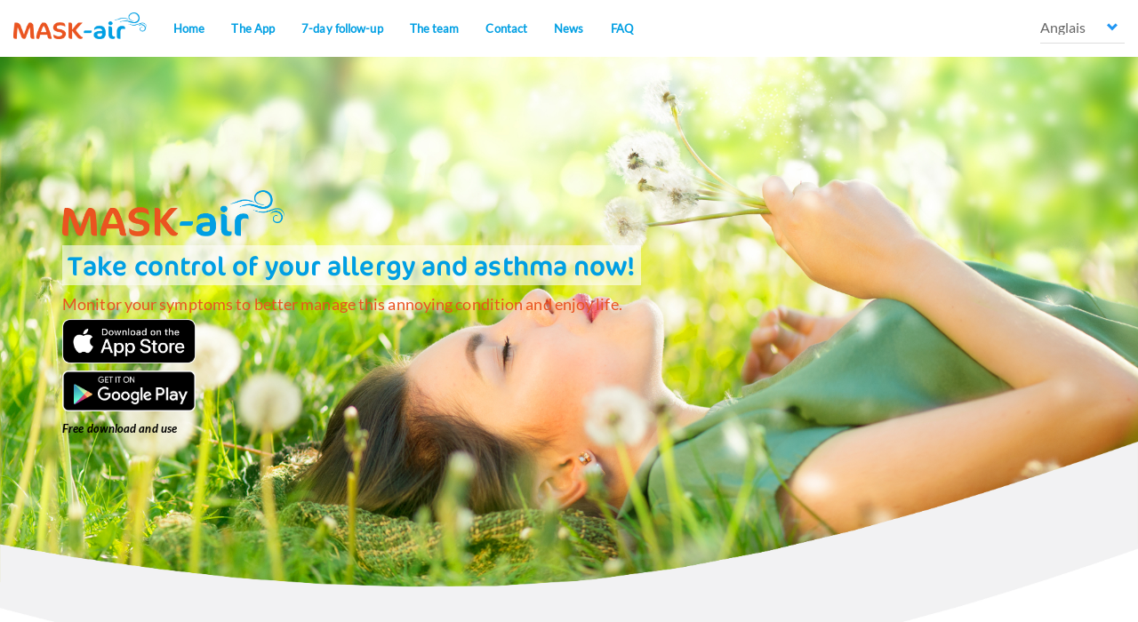

--- FILE ---
content_type: text/html; charset=UTF-8
request_url: https://www.mask-air.com/en
body_size: 9244
content:
<!DOCTYPE html>
<html  lang="en" dir="ltr" prefix="content: http://purl.org/rss/1.0/modules/content/  dc: http://purl.org/dc/terms/  foaf: http://xmlns.com/foaf/0.1/  og: http://ogp.me/ns#  rdfs: http://www.w3.org/2000/01/rdf-schema#  schema: http://schema.org/  sioc: http://rdfs.org/sioc/ns#  sioct: http://rdfs.org/sioc/types#  skos: http://www.w3.org/2004/02/skos/core#  xsd: http://www.w3.org/2001/XMLSchema# ">
  <head>
    <meta charset="utf-8" />
<link rel="canonical" href="https://www.mask-air.com/en" />
<link rel="shortlink" href="https://www.mask-air.com/en" />
<meta name="news_keywords" content="Bousquet" />
<meta name="keywords" content="Bousquet" />
<meta name="Generator" content="Drupal 8 (https://www.drupal.org)" />
<meta name="MobileOptimized" content="width" />
<meta name="HandheldFriendly" content="true" />
<meta name="viewport" content="width=device-width, initial-scale=1.0" />
<meta name="google" content="notranslate" />
<link rel="shortcut icon" href="/themes/custom/bootstrair/favicon.png" type="image/png" />

    <title>| MASK-air</title>
    <link rel="stylesheet" media="all" href="/core/modules/system/css/components/align.module.css?t8ypvk" />
<link rel="stylesheet" media="all" href="/core/modules/system/css/components/fieldgroup.module.css?t8ypvk" />
<link rel="stylesheet" media="all" href="/core/modules/system/css/components/container-inline.module.css?t8ypvk" />
<link rel="stylesheet" media="all" href="/core/modules/system/css/components/clearfix.module.css?t8ypvk" />
<link rel="stylesheet" media="all" href="/core/modules/system/css/components/details.module.css?t8ypvk" />
<link rel="stylesheet" media="all" href="/core/modules/system/css/components/hidden.module.css?t8ypvk" />
<link rel="stylesheet" media="all" href="/core/modules/system/css/components/item-list.module.css?t8ypvk" />
<link rel="stylesheet" media="all" href="/core/modules/system/css/components/js.module.css?t8ypvk" />
<link rel="stylesheet" media="all" href="/core/modules/system/css/components/nowrap.module.css?t8ypvk" />
<link rel="stylesheet" media="all" href="/core/modules/system/css/components/position-container.module.css?t8ypvk" />
<link rel="stylesheet" media="all" href="/core/modules/system/css/components/progress.module.css?t8ypvk" />
<link rel="stylesheet" media="all" href="/core/modules/system/css/components/reset-appearance.module.css?t8ypvk" />
<link rel="stylesheet" media="all" href="/core/modules/system/css/components/resize.module.css?t8ypvk" />
<link rel="stylesheet" media="all" href="/core/modules/system/css/components/sticky-header.module.css?t8ypvk" />
<link rel="stylesheet" media="all" href="/core/modules/system/css/components/system-status-counter.css?t8ypvk" />
<link rel="stylesheet" media="all" href="/core/modules/system/css/components/system-status-report-counters.css?t8ypvk" />
<link rel="stylesheet" media="all" href="/core/modules/system/css/components/system-status-report-general-info.css?t8ypvk" />
<link rel="stylesheet" media="all" href="/core/modules/system/css/components/tablesort.module.css?t8ypvk" />
<link rel="stylesheet" media="all" href="/core/modules/system/css/components/tree-child.module.css?t8ypvk" />
<link rel="stylesheet" media="all" href="/modules/contrib/url_embed/css/url_embed.responsive.css?t8ypvk" />
<link rel="stylesheet" media="all" href="/modules/contrib/lang_dropdown/css/lang_dropdown.css?t8ypvk" />
<link rel="stylesheet" media="all" href="https://cdn.jsdelivr.net/npm/bootswatch@3.4.0/paper/bootstrap.css" integrity="sha256-qFldhAwpbw8mTeT/xjxL9hYz+5kf1Gey1qqZ/n+6uPY=" crossorigin="anonymous" />
<link rel="stylesheet" media="all" href="https://cdn.jsdelivr.net/npm/@unicorn-fail/drupal-bootstrap-styles@0.0.2/dist/3.4.0/8.x-3.x/drupal-bootstrap-paper.css" integrity="sha512-V2NoHlqwduvB2nFKAOYFj55ONQ73ncx76kqwpkJ+qn+u3V9nXIiOggkeziwm766RHogzw8/+N6cjk9OaGtVxPQ==" crossorigin="anonymous" />
<link rel="stylesheet" media="all" href="/themes/custom/bootstrair/css/style.css?t8ypvk" />
<link rel="stylesheet" media="all" href="/themes/custom/bootstrair/css/media-queries.css?t8ypvk" />

    
<!--[if lte IE 8]>
<script src="/core/assets/vendor/html5shiv/html5shiv.min.js?v=3.7.3"></script>
<![endif]-->

  </head>
  <body class="not-logged-in empty_page-page_1 path-frontpage navbar-is-fixed-top has-glyphicons">
    <a href="#main-content" class="visually-hidden focusable skip-link">
      Skip to main content
    </a>
    
      <div class="dialog-off-canvas-main-canvas" data-off-canvas-main-canvas>
              <header class="navbar navbar-default navbar-fixed-top" id="navbar" role="banner">
              <div class="container-fluid">
            <div class="navbar-header">
          <div class="region region-navigation">
          <a class="logo navbar-btn pull-left" href="/en" title="Home" rel="home">
      <img src="/themes/custom/bootstrair/logo.png" alt="Home" />
    </a>
      
  </div>

                          <button type="button" class="navbar-toggle collapsed" data-toggle="collapse" data-target="#navbar-collapse" aria-expanded="false">
            <span class="sr-only">Toggle navigation</span>
            <span class="icon-bar"></span>
            <span class="icon-bar"></span>
            <span class="icon-bar"></span>
          </button>
              </div>

                    <div id="navbar-collapse" class="navbar-collapse collapse">
            <div class="region region-navigation-collapsible">
    <nav role="navigation" aria-labelledby="block-bootstrair-main-menu-menu" id="block-bootstrair-main-menu">
            <h2 class="sr-only" id="block-bootstrair-main-menu-menu">Main navigation</h2>

      
      <ul class="menu menu--main nav navbar-nav">
                      <li class="first">
                                        <a href="/en#block-maskair-introduction" data-drupal-link-system-path="&lt;front&gt;" class="is-active">Home</a>
              </li>
                      <li>
                                        <a href="/en#seven-day-one" data-drupal-link-system-path="&lt;front&gt;" class="is-active">The App</a>
              </li>
                      <li>
                                        <a href="/en#mobile-7day" data-drupal-link-system-path="&lt;front&gt;" class="is-active">7-day follow-up</a>
              </li>
                      <li>
                                        <a href="/en#block-maskair-team" data-drupal-link-system-path="&lt;front&gt;" class="is-active">The team</a>
              </li>
                      <li>
                                        <a href="/en#block-maskair-footer" data-drupal-link-system-path="&lt;front&gt;" class="is-active">Contact</a>
              </li>
                      <li>
                                        <a href="/en/article" data-drupal-link-system-path="article">News</a>
              </li>
                      <li>
                                        <a href="/en/faq" data-drupal-link-system-path="node/62">FAQ</a>
              </li>
                      <li class="last">
                                        <a href="/en/node/2" data-drupal-link-system-path="node/2">Legal notices</a>
              </li>
        </ul>
  

  </nav>
<section id="block-languagedropdownswitcher" class="block block-lang-dropdown block-language-dropdown-blocklanguage-interface clearfix">
  
    

      <form class="lang-dropdown-form lang_dropdown_form clearfix language_interface" id="lang_dropdown_form_lang-dropdown-form" data-drupal-selector="lang-dropdown-form-2" action="/en" method="post" accept-charset="UTF-8">
  <div class="form-item js-form-item form-type-select js-form-type-select form-item-lang-dropdown-select js-form-item-lang-dropdown-select form-no-label form-group">
      <label for="edit-lang-dropdown-select" class="control-label sr-only">Select your language</label>
  
  
  <div class="select-wrapper"><select style="width:95px" class="lang-dropdown-select-element form-select form-control" data-lang-dropdown-id="lang-dropdown-form" title="Language dropdown switcher" data-drupal-selector="edit-lang-dropdown-select" id="edit-lang-dropdown-select" name="lang_dropdown_select"><option
            value="en" selected="selected">Anglais</option><option
            value="en-ca">English (Canada)</option><option
            value="en-gb">English (United Kingdom)</option><option
            value="en-au">English (Australia)</option><option
            value="fr">Français</option><option
            value="fr-be">French (Belgium)</option><option
            value="fr-ca">French (Canada)</option><option
            value="fr-ch">French (Switzerland)</option><option
            value="es">Espagnol</option><option
            value="es-ar">Spanish (Argentina)</option><option
            value="es-ec">Spanish (Equator)</option><option
            value="es-mx">Spanish (Mexico)</option><option
            value="de">Allemand</option><option
            value="de-ch">German (Switzerland)</option><option
            value="de-at">German (Austria)</option><option
            value="it">Italien</option><option
            value="it-ch">Italian (Switzerland)</option><option
            value="pt-pt">Portuguese (Portugal)</option><option
            value="pt-br">Portuguese (Brazil)</option><option
            value="lt">Lithuanian</option><option
            value="ca">Catalan</option><option
            value="da">Danish</option><option
            value="nl">Dutch</option><option
            value="nl-be">Dutch (Belgium)</option><option
            value="pl">Polish</option><option
            value="fi">Finnish</option><option
            value="sv">Swedish</option><option
            value="tr">Turkish</option><option
            value="cs">Czech</option><option
            value="el">Greek</option><option
            value="sl">Slovenian</option><option
            value="hu">Hungarian</option><option
            value="ar">Arabic</option></select></div>

  
  
  </div>
<input data-drupal-selector="edit-en" type="hidden" name="en" value="/en" /><input data-drupal-selector="edit-en-ca" type="hidden" name="en-ca" value="/en-ca" /><input data-drupal-selector="edit-en-gb" type="hidden" name="en-gb" value="/en-gb" /><input data-drupal-selector="edit-en-au" type="hidden" name="en-au" value="/en-au" /><input data-drupal-selector="edit-fr" type="hidden" name="fr" value="/fr" /><input data-drupal-selector="edit-fr-be" type="hidden" name="fr-be" value="/fr-be" /><input data-drupal-selector="edit-fr-ca" type="hidden" name="fr-ca" value="/fr-ca" /><input data-drupal-selector="edit-fr-ch" type="hidden" name="fr-ch" value="/fr-ch" /><input data-drupal-selector="edit-es" type="hidden" name="es" value="/es" /><input data-drupal-selector="edit-es-ar" type="hidden" name="es-ar" value="/es-ar" /><input data-drupal-selector="edit-es-ec" type="hidden" name="es-ec" value="/es-ec" /><input data-drupal-selector="edit-es-mx" type="hidden" name="es-mx" value="/es-mx" /><input data-drupal-selector="edit-de" type="hidden" name="de" value="/de" /><input data-drupal-selector="edit-de-ch" type="hidden" name="de-ch" value="/de-ch" /><input data-drupal-selector="edit-de-at" type="hidden" name="de-at" value="/de-at" /><input data-drupal-selector="edit-it" type="hidden" name="it" value="/it" /><input data-drupal-selector="edit-it-ch" type="hidden" name="it-ch" value="/it-ch" /><input data-drupal-selector="edit-pt-pt" type="hidden" name="pt-pt" value="/pt-pt" /><input data-drupal-selector="edit-pt-br" type="hidden" name="pt-br" value="/pt-br" /><input data-drupal-selector="edit-lt" type="hidden" name="lt" value="/lt" /><input data-drupal-selector="edit-ca" type="hidden" name="ca" value="/ca" /><input data-drupal-selector="edit-da" type="hidden" name="da" value="/da" /><input data-drupal-selector="edit-nl" type="hidden" name="nl" value="/nl" /><input data-drupal-selector="edit-nl-be" type="hidden" name="nl-be" value="/nl-be" /><input data-drupal-selector="edit-pl" type="hidden" name="pl" value="/pl" /><input data-drupal-selector="edit-fi" type="hidden" name="fi" value="/fi" /><input data-drupal-selector="edit-sv" type="hidden" name="sv" value="/sv" /><input data-drupal-selector="edit-tr" type="hidden" name="tr" value="/tr" /><input data-drupal-selector="edit-cs" type="hidden" name="cs" value="/cs" /><input data-drupal-selector="edit-el" type="hidden" name="el" value="/el" /><input data-drupal-selector="edit-sl" type="hidden" name="sl" value="/sl" /><input data-drupal-selector="edit-hu" type="hidden" name="hu" value="/hu" /><input data-drupal-selector="edit-ar" type="hidden" name="ar" value="/ar" /><noscript><div><button data-drupal-selector="edit-submit" class="button js-form-submit form-submit btn-default btn" type="submit" id="edit-submit" name="op" value="Go">Go</button></div></noscript><input autocomplete="off" data-drupal-selector="form-mszhpp3zxni2iknk-f599wgkodba17ypu-us-peccpi" type="hidden" name="form_build_id" value="form-MszHPP3ZXNI2IknK_F599WGKoDbA17ypU_Us_PEcCpI" /><input data-drupal-selector="edit-lang-dropdown-form" type="hidden" name="form_id" value="lang_dropdown_form" />
</form>

  </section>


  </div>

        </div>
                    </div>
          </header>
  
  <div role="main" class="main-container container-fluid js-quickedit-main-content">
    <div class="row">

                              <div class="col-sm-12" role="heading">
              <div class="region region-header">
    <div data-drupal-messages-fallback class="hidden"></div>
  

  </div>

          </div>
              
            
                  <section class="col-sm-12">

                
                                      
                  
                          <a id="main-content"></a>
            <div class="region region-content">
    <h3 class="sr-only" role="heading" aria-level="1">
	<span property="schema:name">MASK-air</span>
</h3>
<section  id="block-maskair-introduction" class="block block-block-content block-block-contentb3aae430-7198-46c2-8e3d-e126109c87d7 clearfix row">
	<div class='container'>
		<div class="row">
    		<div class='col-sm-12'>
    			<img id='intro-logo' alt="MASK-air" title="MASK-air"
    				src="https://www.mask-air.com/themes/custom/bootstrair/logo.png" /> <br>
    			<span id='intro-text-primary' class='c-blue cocon'>Take control of your allergy and asthma now!</span>
    			<br> <span id='intro-text-secondary' class='c-orange'>Monitor your symptoms to better manage this annoying condition and enjoy life.</span>
    			<br> <a title="Download on the App Store" target='_blank'
    				href="https://itunes.apple.com/fr/app/agenda-dallergie-macvia-aria/id983596216?mt=8"> <img id='intro-appstore'
    				alt="Download on the App Store" title="Download on the App Store"
    				src="https://www.mask-air.com/themes/custom/bootstrair/images/app_store.png" /></a>
    			<br> <a title="Get it on Google Play" target='_blank'
    				href="https://play.google.com/store/apps/details?id=nl.peercode.allergydiary"><img
    				id='intro-googleplay' alt="Get it on Google Play" title="Get it on Google Play"
    				src="https://www.mask-air.com/themes/custom/bootstrair/images/google_play.png" /></a>
    			<br> <span id='intro-text'>Free download and use</span>
    		</div>
		</div>
	</div>
	<img id='wave-1' class='wave' alt="Wave"
    				src="https://www.mask-air.com/themes/custom/bootstrair/images/wave_1.png" />
</section><h4 class="sr-only" role="heading" aria-level="4">
	<span property="schema:name">The app</span>
</h4>
<section  id="block-maskair-app" class="block block-block-content block-block-contentb3aae430-7198-46c2-8e3d-e126109c87d7 clearfix row">
	<div class='container'>
		<div class="row">
    		<div id="question" class='col-sm-6'>
    			<h5 class='c-blue cocon'>
    				Am I among the 20 to 30 % of the worldwide population who have allergic rhinitis?
    			</h5>
    		</div>
    		<div id="allergic" class='col-sm-6'>
    			<h5 class='c-blue'>
    				What is allergic rhinitis?
    			</h5>
    			<p class='text-justify'>
    				Allergic rhinitis, or hay fever, is an allergic response to specific allergens. Pollen is the most common allergen in seasonal allergic rhinitis. But you can also experience a response to  grass pollen, dust mites, animal dander (dead skin), cat saliva and mould.
    			</p>
    		</div>
		</div>
		<div class="row">
    		<div id="symptoms" class='col-sm-12'>
    			<h5 class='c-orange'>
    				Is it a cold or allergic rhinitis? What are the symptoms? Am I concerned?
    			</h5>
    			<!--  div class="table-responsive"-->
    				<table id="symptoms-table" role="presentation" class="table table-striped responsive">
    					<caption class="sr-only">Symptoms table</caption>
    					<thead>
    						<tr>
    							<th colspan="2">Symptoms</th>
    							<th>Cold</th>
    							<th>Allergic rhinitis</th>
    						</tr>
    						<tr>
    							<th><img alt="Duration" title="Duration"  style="width: 15px;" 
    								src="https://www.mask-air.com/themes/custom/bootstrair/images/duration.png" /></th>
    							<th>Duration</th>
    							<th>5-10 days</th>
    							<th>Variable but can last for months or present recurrent episodes</th>
    						</tr>
    					</thead>
    					<tbody>
    						<tr>
    							<th><img alt="Season" title="Season"
    								src="https://www.mask-air.com/themes/custom/bootstrair/images/season.png" />
    							</th>
    							<th>Season</th>
    							<td>Most often in winter but may be possible at any time</td>
    							<td>Any time of the year, more common during pollen seasons which can occur in winter</td>
    						</tr>
    						<tr>
    							<th><img alt="Nasal symptoms" title="Nasal symptoms"
    								src="https://www.mask-air.com/themes/custom/bootstrair/images/nasal_symptoms.png" />
    							</th>
    							<th>Nasal symptoms</th>
    							<td><ul>
    									<li>Severe nasal obstruction</li>
    									<li>Rhinorrhea</li>
    									<li>Sneezing (rarely bouts)</li>
    									<li>NO nasal pruritus</li>
    								</ul></td>
    							<td><ul>
    									<li>Profuse watery rhinorrhea</li>
    									<li>Several episodes of sneezing in succession</li>
    									<li>Nasal pruritus</li>
    									<li>Variable nasal congestion</li>
    								</ul></td>
    						</tr>
    						<tr>
    							<th><img style="height: 12px;"
    								alt="Ocular symptoms" title="Ocular symptoms"
    								src="https://www.mask-air.com/themes/custom/bootstrair/images/ocular_symptoms.png" />
    							</th>
    							<th>Ocular symptoms</th>
    							<td><ul>
    									<li>NO ocular pruritus</li>
    									<li>Rare ocular symptoms</li>
    									<li>Frequent loss of smell</li>
    								</ul></td>
    							<td><ul>
    									<li>Often associated with ocular symptoms (tearing, redness, pruritus)</li>
    									<li>Partial loss of smell in the most severe patients</li>
    								</ul></td>
    						</tr>
    						<tr>
    							<th><img alt="Sore Throat" title="Sore Throat"
    								src="https://www.mask-air.com/themes/custom/bootstrair/images/sore_throat.png"/
    							</th>
    							<th>Sore Throat</th>
    							<td>Common</td>
    							<td>Sometimes</td>
    						</tr>
    						<tr>
    							<th><img alt="Cough" title="Cough"
    								src="https://www.mask-air.com/themes/custom/bootstrair/images/cough.png" />
    							</th>
    							<th>Cough</th>
    							<td>Common</td>
    							<td>Sometimes</td>
    						</tr>
    						<tr>
    							<th><img alt="Chest Discomfort" title="Chest Discomfort"
    								src="https://www.mask-air.com/themes/custom/bootstrair/images/chest_discomfort.png" />
    							</th>
    							<th>Chest Discomfort</th>
    							<td><ul>
    									<li>Mild to moderate</li>
    									<li>Cold can lead to severe asthma exacerbations</li>
    								</ul></td>
    							<td>Rare, except for those with allergic asthma</td>
    						</tr>
    					</tbody>
    				</table>
    			<!-- /div-->
    		</div>
    	</div>
    	<div class="row">
    		<div id="take-control" class='col-xs-12'>
    			<h5 class='c-orange'>
    				Why is it important for me to take control of my allergic rhinitis?
    			</h5>
    			<p>
    				Treatment and management are keys to achieving good quality of life despite having allergies.
    				<br>
    				Some complications that can arise from allergic rhinitis include:
    			</p>
    			<div id='take-control-block' class="clearfix">
    				<div class='take-control-block-content col-sm-6 col-md-3'>
    					<div class='col-xs-3 icon'>
    						<img alt="Fatigue" title="Fatigue"
    							src="https://www.mask-air.com/themes/custom/bootstrair/images/fatigue.png" />
    					</div>
    					<div class='col-xs-9 text'>
    						Excessive fatigue preventing you from doing what you want
    					</div>
    				</div>
    				<div class='take-control-block-content col-sm-6 col-md-3'>
    					<div class='col-xs-3 icon'>
    						<img alt="Case" title="Case"
    							src="https://www.mask-air.com/themes/custom/bootstrair/images/case.png" />
    					</div>
    					<div class='col-xs-9 text'>
    						Absence from school or work due to reduced ability to concentrate
    					</div>
    				</div>
    				<div class="clearfix visible-sm-block"></div>
    				<div class='take-control-block-content col-sm-6 col-md-3'>
    					<div class='col-xs-3 icon'>
    						<img alt="Asthma" title="Asthma"
    							src="https://www.mask-air.com/themes/custom/bootstrair/images/asthma.png" />
    					</div>
    					<div class='col-xs-9 text'>
    						Development or worsening of asthma symptoms
    					</div>
    				</div>
    				<div class='take-control-block-content col-sm-6 col-md-3'>
    					<div class='col-xs-3 icon'>
    						<img alt="Sleep" title="Sleep"
    							src="https://www.mask-air.com/themes/custom/bootstrair/images/sleep.png" />
    					</div>
    					<div class='col-xs-9 text'>
    						Inability to sleep due to symptoms keeping you awake at night
    					</div>
    				</div>
    			</div>
    		</div>
    	</div>
	</div>
</section><section  id="block-maskair-7day" class="block block-block-content block-block-contentb3aae430-7198-46c2-8e3d-e126109c87d7 clearfix row">
	<div id='seven-day-one' class='seven-day'>
		<div class='container'>
			<div class="row">
    			<div id="health" class='col-sm-6'>
    				<h4 class='cocon'>
    					Your health is in your hands!
    				</h4>
    				<h5>
    					Gain insight and optimize your day-to-day living.
    				</h5>
    			</div>
    			<div class='col-sm-6'>
    				<h5 class='title-img'>
    					What is <img class='logo' alt='MASK-air white logo' title='Mask-air logo' src='https://www.mask-air.com/themes/custom/bootstrair/images/logo_white.png'>
    				</h5>
    				<p class='text-justify'>
    					MASK-air is an App dedicated to those who are bothered by allergic rhinitis.
    					<br>
    					Our goal is to give you the opportunity to regularly record all your symptoms, to facilitate optimal management of your condition and to improve your quality of life and day-to-day living with allergic rhinitis.
    				</p>
    			</div>
    		</div>
		</div>
	</div>
	<div id='seven-day-two' class='seven-day'>
		<div class='container'>
			<div class="row">
    			<div class='col-sm-3 col-md-3 col-md-offset-2'>
    				<p class='text-right'>
    					<img alt="7-DAY white logo" title="7-DAY"
    						src="https://www.mask-air.com/themes/custom/bootstrair/images/7day.png" />
    				</p>
    			</div>
    			<div class='col-sm-9 col-md-4'>
    				<h4 class='cocon text-uppercase'>
    					Data
    				</h4>
    				<h5>
    					The 7-day follow-up
    				</h5>
    				<p>
    					You are invited to record your symptoms for at least 7 days in a row (answering a questionnaire), to record your current treatment and to monitor the consequences on your quality of life.
    				</p>
    			</div>
    		</div>
		</div>
	</div>
	<div id='seven-day-three' class='seven-day'>
		<div class='container'>
			<div class="row">
    			<div class='col-sm-9 col-md-6 col-md-offset-2'>
    				<h4 class='text-right cocon text-uppercase'>
    					Manage your disease now
    					<br>
    					and in the future
    				</h4>
    				<h5 class='text-right'>
    					Self-management and interaction with your healthcare provider
    				</h5>
    				<p class='text-right'>
    					Your data enable your healthcare provider to better advise you on the most appropriate strategy and optimal treatment for your allergic rhinitis throughout the year and across different seasons.
    				</p>
    			</div>
    			<div class='col-sm-3 col-md-4'>
    				<p class='text-left'>
    					<img alt="Medical" title="Medical"
    						src="https://www.mask-air.com/themes/custom/bootstrair/images/medical.png" />
    				</p>
    			</div>
    		</div>
    	</div>
	</div>
	<div id='seven-day-four' class='seven-day'>
		<div class='container'>
			<div class="row">
    			<div class='col-sm-3'>
    				<p class='text-right'>
    					<img alt="Global" title="Global"
    						src="https://www.mask-air.com/themes/custom/bootstrair/images/global.png" />
    				</p>
    			</div>
    			<div class='col-sm-9'>
    				<h4 class='cocon text-uppercase'>
    					Global health improvement
    				</h4>
    				<h5>
    					Help the community and foster research
    				</h5>
    				<p>
    					In the mid-term, MASK-air will be able to benefit the community, thanks to collaborative use of the App (alerts, notifications, shared experiences…). Researchers will be able to better understand the effectiveness of treatment and guide research efforts to improve the management of allergic rhinitis in the future.
    				</p>
    			</div>
    		</div>
		</div>
	</div>
	<div id='seven-day-five' class='seven-day'>
		<div class='container'>
			<div class="row">
				<span class="dot"><span class='glyphicon glyphicon-menu-down'></span></span>
			</div>
		</div>
	</div>
</section><section  id="block-maskair-media" class="block block-block-content block-block-contentb3aae430-7198-46c2-8e3d-e126109c87d7 clearfix row">
	<div id="carousel-container">
		<div id='carousel' class="carousel slide col-sm-12" data-ride="carousel">
			<div class="carousel-inner" role="listbox">
				<div class="item active">
					<p class='text-right'>
						<img class="mobile" alt="MASK-air application screenshot" title="I record my patient profile"
							src="https://www.mask-air.com/themes/custom/bootstrair/images/mobile_1.png">
					</p>
					<div class="carousel-caption col-xs-12 col-sm-5 col-md-4">
						<h5 class='primary cocon'>
							4 steps to improve your health and your quality of life
						</h5>
						<span class="dot bgc-orange text-center cocon">1</span>
						<h5 class='secondary cocon'>
							I record my patient profile
						</h5>
					</div>
				</div>
				<div class="item">
					<p class='text-right'>
						<img class="mobile" alt="MASK-air application screenshot" title="I record my patient profile"
							src="https://www.mask-air.com/themes/custom/bootstrair/images/mobile_2.png">
					</p>
					<div class="carousel-caption col-xs-12 col-sm-5 col-md-4">
						<h5 class='primary cocon'>
                        4 steps to improve your health and your quality of life
						</h5>
						<span class="dot bgc-orange text-center cocon">2</span>
						<h5 class='secondary cocon'>
							I answer the daily questionnaire (for at least 7 days in a row)
						</h5>
					</div>
				</div>
				<div class="item">
					<p class='text-right'>
						<img class="mobile" alt="MASK-air application screenshot" title="I follow the evolution of my symptoms in relation to my treatment"
							src="https://www.mask-air.com/themes/custom/bootstrair/images/mobile_3.png">
					</p>
					<div class="carousel-caption col-xs-12 col-sm-5 col-md-4">
						<h5 class='primary cocon'>
                        4 steps to improve your health and your quality of life
						</h5>
						<span class="dot bgc-orange text-center cocon">3</span>
						<h5 class='secondary cocon'>
							I follow the evolution of my symptoms in relation to my treatment
						</h5>
					</div>
				</div>
				<div class="item">
					<p class='text-right'>
						<img class="mobile" alt="MASK-air application screenshot" title="I transfer my results to my healthcare provider"
							src="https://www.mask-air.com/themes/custom/bootstrair/images/mobile_4.png">
					</p>
					<div class="carousel-caption col-xs-12 col-sm-5 col-md-4">
						<h5 class='primary cocon'>
                        4 steps to improve your health and your quality of life
						</h5>
						<span class="dot bgc-orange text-center cocon">4</span>
						<h5 class='secondary cocon'>
							I transfer my results to my healthcare provider
						</h5>
					</div>
				</div>
			</div>
			<div class="carousel-controls">
				<a title="Previous slide" class="left carousel-control" href="#carousel" role="button"
					data-slide="prev"> <span
					class="glyphicon glyphicon-chevron-left" aria-hidden="true"></span>
					<span class="sr-only">Previous</span>
				</a> <a title="Next slide" class="right carousel-control" href="#carousel" role="button"
					data-slide="next"> <span
					class="glyphicon glyphicon-chevron-right" aria-hidden="true"></span>
					<span class="sr-only">Next</span>
				</a>
			</div>
		</div>
	</div>
	<div id='video'>
		<img id='wave-3' class='wave' alt="Wave"
    				src="https://www.mask-air.com/themes/custom/bootstrair/images/wave_3.png" />
		<div class='container'>
			<div class='row'>
    			<div class='col-xs-12'>
        			<h5 class='cocon'>
        				All you need to know about MASK-air in 1 minute
        			</h5>
        		</div>
        		<div class='col-xs-12'>
        			<div id="video-wrapper" class='center-block'>
    			        
            <div class="field field--name-body field--type-text-with-summary field--label-hidden field--item"><div class="responsive-embed" style="padding-bottom: 56.5%"><iframe width="200" height="113" src="https://www.youtube.com/embed/B1znR_ShELc?feature=oembed" frameborder="0" allow="accelerometer; autoplay; clipboard-write; encrypted-media; gyroscope; picture-in-picture; web-share" referrerpolicy="strict-origin-when-cross-origin" allowfullscreen="" title="[English version] MASK-air is an innovative App for manage you allergies"></iframe></div>
</div>
      
    			    </div>
    			</div>
    		</div>
		</div>
	</div>
	<div id='mobile-7day'>
		<div class='container'>
			<div class="row">
    			<div id="mobile" class='col-sm-6 hidden-xs'>
    				<p class='text-center'>
    					<img class="mobile" alt="MASK-air application screenshot" title="MASK-air application"
    						src="https://www.mask-air.com/themes/custom/bootstrair/images/mobile_0.png">
    				</p>
    			</div>
    			<div id="seven-7day" class='col-sm-6'>
    				<img alt="7-DAY blue logo" title="7-DAY"
    					src="https://www.mask-air.com/themes/custom/bootstrair/images/7day_blue.png">
    				<p class='text-justify text-uppercase'>
    					To benefit thoroughly from the app, you are invited to record all your symptoms for at least 7 days in a row. This period of time will allow ...
    				</p>
    				<ul>
    					<li>You to efficiently follow the evolution of your symptoms and the impact of your treatment</li>
    					<li>Your health care provider to have adequate data to better advise you</li>
    					<li>Researchers to better exploit the data</li>
    				</ul>
    				<h4>
    					<span class="text-uppercase label label-default bgc-orange">So, are you ready for 7 days?</span>
    				</h4>
    				<p>
    					We can support you through a notification system that you can activate.
    				</p>
    			</div>
    		</div>
		</div>
    	<img id='wave-4' class='wave' alt="Wave"
        				src="https://www.mask-air.com/themes/custom/bootstrair/images/wave_4.png" />
		<!--  span class="dot"><span class='glyphicon glyphicon-menu-down'></span></span -->
	</div>
</section>
<section  id="block-maskair-team" class="block block-block-content block-block-contentb3aae430-7198-46c2-8e3d-e126109c87d7 clearfix row">
	<div class='container'>
		<div class='row'>
			<div class='bousquet col-sm-5'>
				<p class='text-right'>
					<img class='bousquet-picture' alt="Prof. Jean BOUSQUET" title="Prof. Jean BOUSQUET"
						src="https://www.mask-air.com/themes/custom/bootstrair/images/bousquet.png" />
				</p>
			</div>
			<div class='col-sm-5'>
				<img class='team-logo' alt="MASK-air logo" title="MASK-air"
					src="https://www.mask-air.com/themes/custom/bootstrair/logo.png" />
				<p class='text-justify'>
					This App has been developed by an international team made up of the most eminent allergists in the world and led by Prof. Jean Bousquet, a famous French researcher, renowned for his experience, expertise and research leadership.
				</p>
				<p class='text-justify'>
					Peercode is developer for MASK-air. Peercode can be contacted at:
				</p>
				<p><span class="glyphicon glyphicon-map-marker" aria-hidden="true"></span> Oudenhof 4c<br>
4191 NW Geldermalsen,<br>
The Netherlands<br>
<span class="glyphicon glyphicon-earphone" aria-hidden="true"></span> +31 88 0084100<br> 
<span class="glyphicon glyphicon-envelope" aria-hidden="true"></span> <a href="mailto:contact@mask-air.com">contact@mask-air.com</a>
				</p>
			</div>
		</div>
			</div>
</section>

  </div>

              </section>

                </div>
  </div>

      <footer class="footer container-fluid" role="contentinfo">
        <div class="region region-footer">
    <section id="block-maskair-footer" class="block block-block-content block-block-contentb3aae430-7198-46c2-8e3d-e126109c87d7 clearfix row">
  <div class='blocks-wrapper container'>
  	  <div class="row">
          <div class='col-md-4'>
          	<div class='block-wrapper site'>
              	<h2 class='block-title'>MASK-air</h2>
              	<div class='block-content'>
              		<p class='text-justify'>MASK-air is an App dedicated to those who are bothered by allergic rhinitis.<br>
    Our goal is to give you the opportunity to regularly record all your symptoms, to facilitate optimal management of your condition and to improve your quality of life and day-to-day living with allergic rhinitis.</p>
    				
              	</div>
          	</div>
          </div>
          <div class='col-md-4'>
        	<div class='block-wrapper menu'>
        		<h2 class='block-title'>Menu</h2>
              	<div class='block-content'>
              		<ul>
            	                    		<li><a href="/en#block-maskair-introduction" title="Go to 'Home'">Home</a></li>
                                    		<li><a href="/en#seven-day-one" title="Go to 'The App'">The App</a></li>
                                    		<li><a href="/en#mobile-7day" title="Go to '7-day follow-up'">7-day follow-up</a></li>
                                    		<li><a href="/en#block-maskair-team" title="Go to 'The team'">The team</a></li>
                                    		<li><a href="/en#block-maskair-footer" title="Go to 'Contact'">Contact</a></li>
                                    		<li><a href="/en/article" title="Go to 'News'">News</a></li>
                                    		<li><a href="/en/faq" title="Go to 'FAQ'">FAQ</a></li>
                                    		<li><a href="/en/node/2" title="Go to 'Legal notices'">Legal notices</a></li>
                                  		</ul>
        		</div>
        	</div>
          </div>
          <div class='col-md-4'>
          	<div class='block-wrapper contact'>
              	<h2 class='block-title'>Contact us</h2>
          		<div class='block-content'>
          			<a href="mailto:contact@mask-air.com" title="Contact us" class="site-mail">contact@mask-air.com</a>
					<br>
										<a class="peercode" title="Go to Peercode website" target='_blank' href="https://www.peercode.nl/en/welcome/"><img
						src="https://www.mask-air.com/themes/custom/bootstrair/images/peercode_logo.svg"></a>
					<div id="social-media">
												<a title="Go to MASK-air facebook website" target='_blank' href="https://www.facebook.com/KYomedINNOV/"><img alt="Facebook logo" title="Facebook"
							src="https://www.mask-air.com/themes/custom/bootstrair/images/facebook.png"></a>
												<a title="Go to MASK-air twitter website" target='_blank' href="https://twitter.com/kyomedinnov"><img alt="Twitter logo" title="Twitter"
							src="https://www.mask-air.com/themes/custom/bootstrair/images/twitter.png"></a>
					</div>
    			</div>
          	</div>
          </div>
      </div>
      <div class="row">
          <div class='col-md-12'>
          	<p class='copyright text-center'>
          		          			This app is provided in Argentina with the support of Sanofi.<br>
          		          		© 2026 Copyright 2026 MASK-air / All Rights Reserved
          	</p>
          </div>
      </div>
  </div>
</section>
  </div>

    </footer>
  
  </div>

    
    <script type="application/json" data-drupal-selector="drupal-settings-json">{"path":{"baseUrl":"\/","scriptPath":null,"pathPrefix":"en\/","currentPath":"node\/1","currentPathIsAdmin":false,"isFront":true,"currentLanguage":"en"},"pluralDelimiter":"\u0003","suppressDeprecationErrors":true,"bootstrap":{"forms_has_error_value_toggle":1,"tooltip_enabled":1,"tooltip_animation":1,"tooltip_container":"body","tooltip_delay":"0","tooltip_html":0,"tooltip_placement":"auto left","tooltip_selector":"","tooltip_trigger":"hover","modal_animation":1,"modal_backdrop":"true","modal_focus_input":1,"modal_keyboard":1,"modal_select_text":1,"modal_show":1,"modal_size":"","popover_enabled":1,"popover_animation":1,"popover_auto_close":1,"popover_container":"body","popover_content":"","popover_delay":"0","popover_html":0,"popover_placement":"right","popover_selector":"","popover_title":"","popover_trigger":"click"},"lang_dropdown":{"lang-dropdown-form":{"key":"lang-dropdown-form"}},"ajaxTrustedUrl":{"form_action_p_pvdeGsVG5zNF_XLGPTvYSKCf43t8qZYSwcfZl2uzM":true},"user":{"uid":0,"permissionsHash":"5184a1ae48d32f4c635bac5a5230ad3dc7691ea9ee76a02569f5aa95e0355aef"}}</script>
<script src="/core/assets/vendor/jquery/jquery.min.js?v=3.5.1"></script>
<script src="/core/assets/vendor/underscore/underscore-min.js?v=1.13.1"></script>
<script src="/core/misc/drupalSettingsLoader.js?v=8.9.20"></script>
<script src="/sites/default/files/languages/en_BKRs39RVr7lU-LQii4I89wTaQAl4pjY6ECwfFkHMOh8.js?t8ypvk"></script>
<script src="/core/misc/drupal.js?v=8.9.20"></script>
<script src="/core/misc/drupal.init.js?v=8.9.20"></script>
<script src="https://cdn.jsdelivr.net/npm/bootstrap@3.4.1/dist/js/bootstrap.js" integrity="sha256-29KjXnLtx9a95INIGpEvHDiqV/qydH2bBx0xcznuA6I=" crossorigin="anonymous"></script>
<script src="/themes/contrib/bootstrap/js/drupal.bootstrap.js?t8ypvk"></script>
<script src="/themes/contrib/bootstrap/js/attributes.js?t8ypvk"></script>
<script src="/themes/contrib/bootstrap/js/theme.js?t8ypvk"></script>
<script src="/themes/custom/bootstrair/js/bootstrair.js?t8ypvk"></script>
<script src="/themes/contrib/bootstrap/js/popover.js?t8ypvk"></script>
<script src="/themes/contrib/bootstrap/js/tooltip.js?t8ypvk"></script>
<script src="/modules/contrib/lang_dropdown/js/lang_dropdown.js?v=1.x"></script>

  </body>
</html>


--- FILE ---
content_type: text/css
request_url: https://www.mask-air.com/modules/contrib/url_embed/css/url_embed.responsive.css?t8ypvk
body_size: 188
content:
.responsive-embed {
  position: relative;
  height: 0;
  overflow: hidden;
  max-width: 100%;
  /* padding-bottom: will be set inline for each embeds ratio */
}
.responsive-embed iframe,
.responsive-embed object,
.responsive-embed embed {
  position: absolute;
  top: 0;
  left: 0;
  width: 100%;
  height: 100%;
}


--- FILE ---
content_type: text/css
request_url: https://www.mask-air.com/themes/custom/bootstrair/css/style.css?t8ypvk
body_size: 3211
content:
/**
 * Place your custom styles here.
 */

@font-face {
    font-family: LatoBold;
    src: url("../fonts/Lato-Bold.ttf");
}

@font-face {
    font-family: LatoBoldItalic;
    src: url("../fonts/Lato-Bold-Italic.ttf");
}

@font-face {
    font-family: LatoRegular;
    src: url("../fonts/Lato-Regular.ttf");
}

@font-face {
    font-family: CoconRegular;
    src: url("../fonts/Cocon-Regular.ttf");
}

body {
	margin-top: 0;
	font-family: LatoRegular;
}

html body.navbar-is-fixed-top {
	margin-top: 63px;
}

h4, h5 {
/* 	font-weight: 500; */
	font-family: LatoBold;
}

[dir="ltr"] .cocon {
	font-family: CoconRegular;
}

.vcenter {
    display: inline-block;
    vertical-align: middle;
    float: none;
}

.c-blue {
	color: #009fe3;
}

.bgc-blue {
	background-color: #009fe3;
}

.c-orange {
	color: #ea5321;
}

.bgc-orange {
	background-color: #ea5321;
}

.dot {
	height: 35px;
	width: 35px;
	border-radius: 50%;
	display: inline-block;
	color: #fff;
	text-align: center;
	padding-top: 10px;
	font-weight: bold;
}

a.btn-primary,
button.btn-primary {
	background-color: #009fe3;
}

label[for] {
	font-weight: bold;
    cursor: pointer;
}

.form-required:after {
	margin: 0 0.3em;
	background-size: 7px 7px;
	width: 7px;
}

select, select.form-control,
select:focus, select.form-control:focus {
	background-image: none;
}

.panel.required-fields > .panel-heading > .panel-title:after {
    background-image: url(../../../contrib/bootstrap/css/images/required.svg);
    content: "";
    display: inline-block;
    vertical-align: super;
    line-height: 1;
    height: 7px;
    margin: 0 0.3em;
    background-size: 7px 7px;
    width: 7px;
}

/**
 * HEADER 
 */
header#navbar {
	-webkit-box-shadow: 0 0 0 #fff;
	box-shadow: 0 0 0 #fff;
    margin-bottom: 0px;
} 

header a.logo img {
	width: 150px;
}

header #block-bootstrair-main-menu ul.menu--main > li > a {
	font-weight: bold;
	color: #009fe3;
}

header #block-bootstrair-main-menu ul.menu--main > li.active > a,
header #block-bootstrair-main-menu ul.menu--main > li.active > a:hover,
header #block-bootstrair-main-menu ul.menu--main > li.active > a:focus {
/* 	background-color: #ea5321; */
/* 	color: #fff; */
	background-color: #fff;
}

header#navbar ul.menu--main.navbar-nav li:last-child {
	display: none;
}

/**
 * INTRO 
 */
#block-maskair-introduction {
	background: url("../images/intro_bg.png") no-repeat;
	background-size: cover;
    height: 700px;
    position: relative;
}

#block-maskair-introduction div.container {
	margin-top: 150px;
}

#block-maskair-introduction img#intro-logo {
	width: 250px;
	margin-bottom: 5px;
}

#block-maskair-introduction img#intro-appstore,
#block-maskair-introduction img#intro-googleplay {
	width: 150px;
	margin-bottom: 8px;
}

#block-maskair-introduction span#intro-text-primary {
	font-size: 30px;
    background-color: rgba(255, 255, 255, 0.6);
    padding: 6px;
}

#block-maskair-introduction span#intro-text-secondary {
	font-size: 18px;
	font-family: LatoRegular;
}

#block-maskair-introduction span#intro-text {
	color: #000;
	font-family: LatoBoldItalic;
}

/**
 * APP
 */
#block-maskair-app {
	padding: 50px 0 50px 0;
	background-image: url(../images/wave_2.png);
	background-repeat: no-repeat;
	background-size: 100%;
	background-position-y: bottom; 
}

#block-maskair-app #question {
	background: url("../images/question.png") center center no-repeat;
	background-size: 100px;
    min-height: 185px;
}

#block-maskair-app #allergic h5.c-blue:before {
	content: "> ";
	color: #ea5321;
}

#block-maskair-app h5.c-orange {
	padding: 50px 0 25px 0;	
}

#block-maskair-app h5.c-orange:before {
	content: "> ";
	color: #009fe3;
}

#block-maskair-app div.table-responsive {
	-moz-box-shadow: 0px 0px 15px 5px #cfcfcf;
	-webkit-box-shadow: 0px 0px 15px 5px #cfcfcf;
	-o-box-shadow: 0px 0px 15px 5px #cfcfcf;
	box-shadow: 0px 0px 15px 5px #cfcfcf;
	filter: progid:DXImageTransform.Microsoft.Shadow(color=#cfcfcf,
		Direction=NaN, Strength=15);
}

#block-maskair-app div.table-responsive table {
	margin-bottom: 0px;	
}

#block-maskair-app table td,
#block-maskair-app table th {
	vertical-align: middle;
	border: none;
}

#block-maskair-app table.table-striped > tbody > tr:nth-of-type(even) {
    background-color: #ececec;
}

#block-maskair-app table.table-striped > tbody > tr:nth-of-type(odd) {
    background-color: #fff;
}

#block-maskair-app table thead tr:nth-child(1) {
	background-color: #009fe3;
	color: #fff;
}

#block-maskair-app table thead tr:nth-child(2) {
	background-color: #333333;
	color: #ccc;
}

#block-maskair-app table thead tr:nth-child(2) th {
	font-weight: normal;
}

#block-maskair-app table thead tr:nth-child(2) th:nth-child(1) {
	color: #fff;
	text-align: center;
}

#block-maskair-app table thead tr:nth-child(2) th:nth-child(2) {
	color: #fff;
	font-weight: bold;
}

#block-maskair-app table img {
	width: 25px;
}

#block-maskair-app table ul {
	padding-left: 0px;	
}

#block-maskair-app table ul li {
	list-style-type: none;
}

#block-maskair-app table ul li::before {
	content: "> ";
}

#block-maskair-app #take-control img {
	width: 40px;
}

#block-maskair-app #take-control div.text:before {
	content: "> ";
}

#block-maskair-app #take-control div#take-control-block {
    background-color: #fff;
/*     padding: 15px; */
}

#block-maskair-app #take-control div.take-control-block-content {
	padding: 0;
	margin: 20px 0;
} 

/**
 * 7-DAY
 */
#block-maskair-7day .seven-day {
	padding: 50px 0;
}

#block-maskair-7day .seven-day img {
	width: 100px;
}

#block-maskair-7day .seven-day p,
#block-maskair-7day .seven-day h4 {
	color: #fff;
}

#block-maskair-7day #seven-day-one {
    background-color: #1da1e1;
}

#block-maskair-7day #seven-day-one #health {
	background: url("../images/wave.png") left center no-repeat;
	background-size: 400px;
    min-height: 250px;
}

#block-maskair-7day #seven-day-one .logo {
	margin-top: -8px;
}

#block-maskair-7day #seven-day-one h5.title-img {
	color: #fff;
}

#block-maskair-7day #seven-day-one h5.title-img:before {
	content: "> ";
	color: #fff;
}

#block-maskair-7day div#seven-day-two {
	background-color: #21b2e9;
}

#block-maskair-7day div#seven-day-three {
	background-color: #20ace6;
}

#block-maskair-7day div#seven-day-four {
	background-color: #1fa8e4;
}

#block-maskair-7day div#seven-day-five {
	padding: 20px;
	background-color: #1da1e1;
}

#block-maskair-7day div#seven-day-five .dot {
	background-color: #1da1e1;
	position: absolute;
	margin: 0 auto;
    left: 0;
    right: 0;
}

/**
 * MEDIA
 */
#block-maskair-media img.mobile {
	width: 250px;
	margin-right: 250px;
    margin-top: 40px;
}

#block-maskair-media #carousel {
	padding-top: 50px;
}

#block-maskair-media #carousel .carousel-caption {
	top: 25%;
}

#block-maskair-media #carousel .carousel-controls span.glyphicon {
	color: #000;
}

#block-maskair-media #carousel h5 {
	text-shadow: none;
	color: #333;
}

#block-maskair-media #carousel h5.secondary {
	color: #ea5321;
}

#block-maskair-media #carousel .dot {
	padding-top: 1px;
	font-size: 14pt;
	font-weight: bold;
}

#block-maskair-media #carousel .item{
	background: url("../images/wave.png") 85% top no-repeat;
	background-size: 400px;
}

#block-maskair-media #video {
	background: linear-gradient(to bottom, rgba(255,255,255,0) 0%,rgba(255,255,255,1) 100%), url("../images/video_bg.png") no-repeat;
	background-size: cover;
    height: 700px;
    text-align: center;
    clear: both;
    margin-bottom: 150px;
    position: relative;
}

#block-maskair-media #video #video-wrapper {
	max-width: 570px;
}

#block-maskair-media div#mobile-7day {
	position: relative;
}

#block-maskair-media div#mobile-7day #seven-7day {
	padding-top: 30px;
}

#block-maskair-media div#mobile-7day #seven-7day img {
	width: 100px;
}

div#mobile-7day .dot {
    background-color: #f2f2f3;
    position: absolute;
    margin: 0 auto;
    left: 0;
    right: 0;
    bottom: 40px;
}

div#mobile-7day h4 span.label {
	font-size: 14pt;
	font-weight: bold;
}

/**
 * TEAM
 */
#block-maskair-team .row {
	margin-top: 40px;	
}

#block-maskair-team img.team-logo,
#block-maskair-team img.bousquet-picture {
	width: 150px;
	margin-bottom: 10px;
}

#block-maskair-team div.aria img {
	width: 100px;
}

#block-maskair-team div.partners .row {
	margin-top: 10px;
}

#block-maskair-team div.partners a[class*='col-'] {
	padding: 0;
}

#block-maskair-team div.partners .logo-um img,
#block-maskair-team div.partners .logo-macvia-france img {
	width: 100px;
}

#block-maskair-team div.partners .logo-eip-aha img,
#block-maskair-team div.partners .logo-um img {
	margin-top: 10px;
}

#block-maskair-team div.partners .logo-uees img {
	width: 130px;
}

#block-maskair-team div.partners .logo-chu-montpellier img,
#block-maskair-team div.partners .logo-occitanie img {
	width: 70px;
}

#block-maskair-team div.partners .logo-eip-aha img,
#block-maskair-team div.partners .logo-chu-nimes img {
	width: 90px;
}

#block-maskair-team div.euforea img {
	width: 150px;
}

/**
 * FOOTER 
 */
footer.footer {
	background-color: #333333;
	color: #fff;
}

footer.footer a {
	color: #fff;
}

footer.footer h2.block-title {
	font-size: 20px;
	color: #fff;
	text-transform: uppercase;
}

footer.footer .block-wrapper.site h2 {
	height: 35px;
	background: url("../images/logo_white.png") no-repeat;
	background-size: 150px;
	text-indent: 100%;
	white-space: nowrap;
	overflow: hidden;
	margin-top: 12px;
}

footer.footer .block-wrapper.site p {
	text-align: justify;
}

footer.footer .block-wrapper.menu ul {
	padding-left: 0;
}

footer.footer .block-wrapper.menu li {
	list-style-type: none;
}

footer.footer .block-wrapper.contact a img {
	width: 24px;
	margin-right: 10px;
}

footer.footer .copyright {
	margin-top: 30px;
}

footer.footer .block-wrapper.contact a.peercode img {
	width: 150px;
	margin-top: 20px;
}

/**
 * OTHERS
 */

#block-languagedropdownswitcher {
	float: right;
	padding: 12px 0 0 60px;
}

#block-languagedropdownswitcher select.lang-dropdown-select-element {
	background-image: none;
}


a.carousel-control.left,
a.carousel-control.right {
	background-image: none;
	color: #ea5321;
}
	
/**
 * WAVES
 */

.wave {
	position: absolute;
	top: 0;
	left: 0;
	bottom: 0;
	right: 0;
	width: auto; /* to keep proportions */
	height: auto; /* to keep proportions */
	max-width: 100%; /* not to stand out from div */
	max-height: 100%; /* not to stand out from div */
}

#wave-1 {
	margin: auto auto 0; /* position to bottom and center */
}

#wave-3 {
	margin: 0 auto auto; /* position to top and center */
	position: relative;
}

#wave-4 {
	margin: auto auto 0; /* position to bottom and center */
	z-index: -10;
}

/**
 * LEGAL NOTICE
 */
article[data-history-node-id="2"] h2 {
        font-size: 26px;
        color: #ea5321;
        border-bottom: 2px solid #f4f4f4;
}

article[data-history-node-id="2"] h3 {
        font-size: 26px;
        color: #009fe3;
}

/**
 * LOGIN PAGE
 */
body.path-user.not-logged-in form.center-block {
    border: 1px solid;
    border-radius: 2px;
    -webkit-box-shadow: 0 1px 4px rgba(0,0,0,0.3);
    box-shadow: 0 1px 4px rgba(0,0,0,0.3);
    border-color: #dddddd;
    padding: 15px;
    float: none;
}

body.path-user.not-logged-in .page-header, body.path-user.not-logged-in ul.tabs--primary.nav-tabs {
    text-align: center;
}

body.path-user.not-logged-in ul.tabs--primary.nav-tabs li {
    float: none;
    display: inline-block;
}

/**
 * ARTICLE NODE VIEW / EDIT
 */
article.article {
	font-family: LatoBold;
}

article.article div.left-side {
	float: left;
	padding: 0 15px 15px 0;
}

article.article div.left-side img {
	background-color: #F8F8F8;
}

article.article div.right-side {
}

article.article div.field--name-field-type {
	text-transform: uppercase;
	color: #009fe3;
}

article.article div.field--name-body {
	text-align: justify;
}

article.article div.article-title a {
	font-size: 18px;
	color: #070549;
}

article.article div.field--name-field-date {
	text-transform: uppercase;
	color: #999;
}

article.article div.field--name-field-files div.field--item {
	display: inline-block;
}

body.page-node-type-article h1.page-header {
	font-size: 20px;
}

body.page-node-type-article.entity-node-canonical h1.page-header {
	display: none;
}

form.node-form #edit-field-type--wrapper legend {
	display: none;
}
/**
 * ARTICLE LIST
 */
div.view-article.view-display-id-list .views-row {
	margin-bottom: 50px;
}

body.path-article h1.page-header {
	text-transform: uppercase;
	color: #009fe3;
}

/**
 * ARTICLE MANAGE
 */
div.view-article.view-display-id-manage .table-responsive {
	overflow-x: inherit;
}

div.view-article.view-display-id-manage .dropdown-menu {
	min-width: auto;
}

/**
 * USER MENU
 */
body.not-logged-in ul.menu--account li a {
	background: #009fe3;
    color: white;
}

body.not-logged-in ul.menu--account li a:hover {
	background-color: #0d87e9;
    color: white;
}


--- FILE ---
content_type: text/css
request_url: https://www.mask-air.com/themes/custom/bootstrair/css/media-queries.css?t8ypvk
body_size: 616
content:
@media (min-width: 768px) {
	
	#block-maskair-team div.partners {
		border-left: 1px solid #707070;
		border-right: 1px solid #707070;
	}
	
/* 	a.carousel-control.left, */
/* 	a.carousel-control.right { */
/* 		background-image: none; */
/* 	} */

	
	[dir="rtl"] #block-maskair-media #carousel .carousel-caption {
	  	right: 45%;
	}
}

@media (min-width: 768px) and (orientation: landscape) {
	footer.footer .block-wrapper.menu {
		width: 50%;
		margin: 0 auto;
	}
	
	footer.footer .block-wrapper.contact {
		min-height: 175px;
	}
	
	footer.footer .block-wrapper.contact #social-media {
		position: absolute;
		bottom: 0;
	}
}

@media (min-width: 768px) and (orientation: portrait) {
	.carousel-caption {
		left: 5%;
		right: 5%;
	}
	
	#block-maskair-media img.mobile {
		margin-right: 150px;
	}
}

@media (max-width: 767px) {
	
	#block-maskair-introduction {
	    height: 550px;
	}

	#block-maskair-introduction div.container {
		margin-top: 20px;
	}

	#block-maskair-introduction span#intro-text-primary {
		font-size: 25px;
	}
	
	#block-maskair-introduction span#intro-text-secondary {
		font-size: 15px;
	}
	
	#block-maskair-app {
		padding: 50px 0 50px 0;
	}
	
	#block-maskair-media #video {
		height: 450px;
		margin-bottom: 20px;
	}
	
	#block-maskair-team .bousquet p.text-right {
		text-align: center;
	}
	
	.carousel-caption {
		background-color: rgba(230, 230, 230, 0.9);
		left: 1%;
		right: 1%;
		height: 230px;
		border: 1px solid #ccc;
		width: 98%;
	}
	
	#block-maskair-team div.partners {
		margin-top: 10px;
		margin-bottom: 10px;
	}
	
	#block-maskair-team div.partners p {
		padding-top: 10px;
		border-top: 1px solid #707070;
	}
	
	#block-maskair-team div#partners-logos {
		border-bottom: 1px solid #707070;
		padding-bottom: 10px;
	}
}


--- FILE ---
content_type: application/javascript
request_url: https://www.mask-air.com/sites/default/files/languages/en_BKRs39RVr7lU-LQii4I89wTaQAl4pjY6ECwfFkHMOh8.js?t8ypvk
body_size: 67
content:
window.drupalTranslations = {"strings":{"":{"Apply":"Appliquer"}}};

--- FILE ---
content_type: application/javascript
request_url: https://www.mask-air.com/themes/custom/bootstrair/js/bootstrair.js?t8ypvk
body_size: 1213
content:
/* ---------------------------------------------

 * Filename:     bootstrair.js
 * Version:      1.0.0 (2018-10-21)

-----------------------------------------------*/

jQuery(document).ready(function($) {
	
	var link = document.location.href.split('/');

	jQuery('#navbar li:first').addClass('active');

	// Cache selectors
	var lastId = "",
	topMenu = jQuery("#navbar"),
	topMenuHeight = topMenu.outerHeight(),//+30,

	// All list items
	menuItems = topMenu.find(".navbar-collapse li a[href*='#']"),
	// Anchors corresponding to menu items
	scrollItems = menuItems.map(function(){
		var url = jQuery(this).attr("href"), idx = url.indexOf("#");
		var hash = idx != -1 ? url.substring(idx+1) : "";
		if (hash != "") {
			var item = jQuery("#"+hash);
			if (item.length) { return item; }
		}
	});
	
	jQuery(window).resize(function() {
		if( ($(window).width() < 768) || ($(document).width() < 768) ) {
			topMenuHeight = topMenu.outerHeight()+40;
		}
		if( ($(window).width() > 768) || ($(document).width() > 768) ) {
			topMenuHeight = topMenu.outerHeight()+75;
		}
	});


	// Bind click handler to menu items
	// so we can get a fancy scroll animation
	menuItems.on("click",function(e){
		if( ($(window).width() < 850) || ($(document).width() < 850) ) {
			$("#navbar > div > div.navbar-header > button").click();
		}
		var url = jQuery(this).attr("href"), idx = url.indexOf("#"),
		hash = idx != -1 ? url.substring(idx+1) : "",
				offsetTop = hash == "" ? 0 : jQuery("#"+hash).offset().top - topMenuHeight+1;
		jQuery('html, body').stop().animate({
			scrollTop: offsetTop
		}, 'slow');
		e.preventDefault();
	});

	// Bind to scroll
	jQuery(window).scroll(function(){

		// Get container scroll position
		var fromTop = jQuery(this).scrollTop()+topMenuHeight;

		var bottomReached = $(window).scrollTop() + $(window).height() == $(document).height();
		
		// Get id of current scroll item
		var cur = scrollItems.map(function(){
			if (jQuery(this).offset().top < fromTop)
				return this;
		});
		// Get the id of the current element
		cur = cur[cur.length-1];
		var id = cur && cur.length ? cur[0].id : "";

		if (lastId !== id) {
			lastId = id;
			// Set/remove active class
			menuItems.parent().removeClass("active");
			menuItems.filter("[href*='#"+id+"']").parent().addClass("active");
		}
		if (id == '') {
			menuItems.parent().removeClass("active");
		}
		
		if(bottomReached) {
			var url = jQuery('#navbar li:last a').attr("href"), idx = url.indexOf("#"),
			anchor = idx != -1 ? url.substring(idx+1) : ""
			lastId = anchor;
			menuItems.parent().removeClass("active");
			jQuery('#navbar li:last').addClass('active');
		}
	});
	
	var footerItems = jQuery("#block-maskair-footer").find("div.menu li a[href*='#']");
	//console.log(footerItems);
	// Bind click handler to menu items
	// so we can get a fancy scroll animation
	footerItems.on("click",function(e){
		var url = jQuery(this).attr("href"), idx = url.indexOf("#"),
		hash = idx != -1 ? url.substring(idx+1) : "",
				offsetTop = hash == "" ? 0 : jQuery("#"+hash).offset().top - topMenuHeight+1;
		jQuery('html, body').stop().animate({
			scrollTop: offsetTop
		}, 'slow');
		e.preventDefault();
	});

	$("footer.footer h2.block-title").addClass("cocon");
	$("#video-wrapper iframe").prop('title', "MASK-air is an innovative App for manage you allergies");
	$("#video-wrapper iframe").removeAttr('width');
	$("#video-wrapper iframe").removeAttr('height');
});


--- FILE ---
content_type: image/svg+xml
request_url: https://www.mask-air.com/themes/custom/bootstrair/images/peercode_logo.svg
body_size: 2170
content:
<svg id="Layer_1" data-name="Layer 1" xmlns="http://www.w3.org/2000/svg" width="8.4cm" height="2.4cm" viewBox="0 0 238.01 68.09"><defs><style>.cls-1{fill:#b0c3c9;}.cls-2{fill:#4db32f;}</style></defs><title>peercode_RGB</title><path class="cls-1" d="M114.58,54.86A13.94,13.94,0,0,1,104.4,59H98.35v4.8H87.93V30.52H104.4a14.09,14.09,0,0,1,14.35,14.21A13.76,13.76,0,0,1,114.58,54.86ZM104.4,40.8H98.35v7.92h6.05a4,4,0,0,0,3.94-4A3.89,3.89,0,0,0,104.4,40.8Z" transform="translate(-87.93 -30.52)"/><path class="cls-1" d="M131.3,39.64v3.12h13.44v8.36H131.3v3.31H145v9.41h-24.1V30.52h24v9.12Z" transform="translate(-87.93 -30.52)"/><path class="cls-1" d="M159,39.64v3.12h13.44v8.36H159v3.31h13.73v9.41h-24.1V30.52h24.05v9.12Z" transform="translate(-87.93 -30.52)"/><path class="cls-1" d="M205.61,66.33a20,20,0,0,1,5.12-3.76l-6.66-8.86a13.76,13.76,0,0,0,3.21-9,14,14,0,0,0-4.22-10.17,13.77,13.77,0,0,0-10.18-4H176.37V63.84h10.41V59.09h6.1c.72,0,1.44-.1,2.11-.15l8,10.57A19.72,19.72,0,0,1,205.61,66.33ZM192.88,48.67h-6.1V40.75h6.1a3.92,3.92,0,0,1,3.94,3.93A4,4,0,0,1,192.88,48.67Z" transform="translate(-87.93 -30.52)"/><path class="cls-2" d="M231.47,94.82c-4,3.27-6.49,3.8-11.48,3.8a17.89,17.89,0,0,1-17.85-17.86A17.86,17.86,0,0,1,220,62.87a19.48,19.48,0,0,1,11.24,4l-5.81,8.73-.1-.09A7.24,7.24,0,0,0,220,73.27a7.53,7.53,0,0,0-7.52,7.49,6.64,6.64,0,0,0,1.91,5.18A7.69,7.69,0,0,0,220,88c2.07,0,4.42-.34,5.91-1.83L226,86l6.48,7.73Z" transform="translate(-87.93 -30.52)"/><path class="cls-1" d="M261.53,93.38a17.85,17.85,0,1,1-25.25-25.25,17.91,17.91,0,0,1,30.53,12.63A17.27,17.27,0,0,1,261.53,93.38Zm-7.34-17.9a7.47,7.47,0,0,0-12.77,5.28,7.41,7.41,0,0,0,2.16,5.33,7.59,7.59,0,0,0,10.61,0,7.15,7.15,0,0,0,2.25-5.33A7,7,0,0,0,254.19,75.48Z" transform="translate(-87.93 -30.52)"/><path class="cls-1" d="M294.7,92.47a16.09,16.09,0,0,1-11.76,4.85H269.3V64h13.64a16.69,16.69,0,0,1,11.76,28.5Zm-5.43-11.76a6.34,6.34,0,0,0-1.77-4.42,5.8,5.8,0,0,0-4.56-2h-3.32V87h1.06c2.4,0,4.75.1,6.72-1.87A6,6,0,0,0,289.27,80.71Z" transform="translate(-87.93 -30.52)"/><path class="cls-1" d="M312.22,73.12v3.13h13.44V84.6H312.22v3.31H326v9.41h-24.1V64h24v9.1Z" transform="translate(-87.93 -30.52)"/></svg>